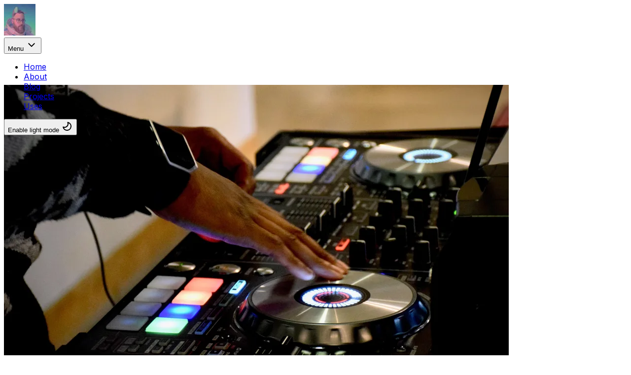

--- FILE ---
content_type: text/html; charset=UTF-8
request_url: https://www.joshfinnie.com/blog/a-quick-review-of-spotify-ai-dj/
body_size: 6102
content:
<!DOCTYPE html><html lang="en" style="--header-position: sticky; --content-offset: 100px; --header-height: 180px; --header-mb: -116px; --avatar-image-transform: translate3d(0rem, 0, 0) scale(1); --avatar-border-transform: translate3d(-0.2222222222222222rem, 0, 0) scale(1.7777777777777777); --avatar-border-opacity: 0; --header-top: 0px; --avatar-top: 0px;" class="dark"> <head><title>A Quick Review of Spotify&#39;s AI DJ | www.joshfinnie.com</title><link rel="apple-touch-icon" sizes="180x180" href="/apple-touch-icon.png"><link rel="icon" type="image/png" sizes="32x32" href="/favicon-32x32.png"><link rel="icon" type="image/png" sizes="16x16" href="/favicon-16x16.png"><link rel="manifest" href="/site.webmanifest"><link rel="canonical" href="https://www.joshfinnie.com/blog/a-quick-review-of-spotify-ai-dj/"><!-- Primary Meta Tags --><meta charset="utf-8"><meta name="viewport" content="width=device-width, initial-scale=1"><meta name="title" content="A Quick Review of Spotify's AI DJ | www.joshfinnie.com"><meta name="description" content="I took a week to listen to Spotify's AI DJ. This is my quick review of it. How'd it work? Did I like it?"><!-- Open Graph / Facebook --><meta property="og:type" content="website"><meta property="og:url" content="https://www.joshfinnie.com/blog/a-quick-review-of-spotify-ai-dj/"><meta property="og:title" content="A Quick Review of Spotify's AI DJ | www.joshfinnie.com"><meta property="og:description" content="I took a week to listen to Spotify's AI DJ. This is my quick review of it. How'd it work? Did I like it?"><meta property="og:image" content="https://www.joshfinnie.com/blog/og/a-quick-review-of-spotify-ai-dj.png"><!-- Twitter --><meta name="twitter:card" content="summary_large_image"><meta name="twitter:url" content="https://www.joshfinnie.com/blog/a-quick-review-of-spotify-ai-dj/"><meta name="twitter:title" content="A Quick Review of Spotify's AI DJ | www.joshfinnie.com"><meta name="twitter:description" content="I took a week to listen to Spotify's AI DJ. This is my quick review of it. How'd it work? Did I like it?"><meta name="twitter:image" content="https://www.joshfinnie.com/blog/og/a-quick-review-of-spotify-ai-dj.png"><meta name="twitter:creator" content="@joshfinnie"><!-- Analytics --><script defer data-domain="joshfinnie.com" src="https://plausible.io/js/plausible.js"></script><style>@font-face{font-family:Inter-84a2d6188254ac8f;src:url("/_astro/fonts/863c6d4ebf55aa09.woff2") format("woff2");font-display:swap;unicode-range:U+0000-00FF,U+0131,U+0152-0153,U+02BB-02BC,U+02C6,U+02DA,U+02DC,U+0304,U+0308,U+0329,U+2000-206F,U+20AC,U+2122,U+2191,U+2193,U+2212,U+2215,U+FEFF,U+FFFD;font-weight:400;font-style:italic;}@font-face{font-family:Inter-84a2d6188254ac8f;src:url("/_astro/fonts/233f952ab2955996.woff2") format("woff2");font-display:swap;unicode-range:U+0000-00FF,U+0131,U+0152-0153,U+02BB-02BC,U+02C6,U+02DA,U+02DC,U+0304,U+0308,U+0329,U+2000-206F,U+20AC,U+2122,U+2191,U+2193,U+2212,U+2215,U+FEFF,U+FFFD;font-weight:400;font-style:normal;}@font-face{font-family:"Inter-84a2d6188254ac8f fallback: Arial";src:local("Arial");font-display:swap;font-weight:400;font-style:italic;size-adjust:107.7766%;ascent-override:89.885%;descent-override:22.3806%;line-gap-override:0%;}@font-face{font-family:"Inter-84a2d6188254ac8f fallback: Arial";src:local("Arial");font-display:swap;font-weight:400;font-style:normal;size-adjust:107.7766%;ascent-override:89.885%;descent-override:22.3806%;line-gap-override:0%;}:root{--font-inter:Inter-84a2d6188254ac8f,"Inter-84a2d6188254ac8f fallback: Arial",sans-serif;}</style><link rel="preload" href="/_astro/fonts/863c6d4ebf55aa09.woff2" as="font" type="font/woff2" crossorigin><link rel="preload" href="/_astro/fonts/233f952ab2955996.woff2" as="font" type="font/woff2" crossorigin><script>
      // Necessary for view transitions
      document.addEventListener("astro:after-swap", () => {
        if (
          localStorage.theme === "dark" ||
          (!("theme" in localStorage) && window.matchMedia("(prefers-color-scheme: dark)").matches)
        ) {
          document.documentElement.classList.add("dark");
        }
      });

      if (
        localStorage.theme === "dark" ||
        (!("theme" in localStorage) && window.matchMedia("(prefers-color-scheme: dark)").matches)
      ) {
        document.documentElement.classList.add("dark");
      } else {
        document.documentElement.classList.remove("dark");
      }
    </script><script type="application/ld+json">
      {
        "@context": "https://schema.org",
        "@type": "WebSite",
        "name": "Josh Finnie's Blog",
        "url": "https://www.joshfinnie.com/",
        "author": {
          "@type": "Person",
          "name": "Josh Finnie"
        }
      }
    </script><link rel="stylesheet" href="/_astro/about.DXWRJqvD.css">
<style>:where([data-astro-image]){object-fit:var(--fit);object-position:var(--pos);height:auto}:where([data-astro-image=full-width]){width:100%}:where([data-astro-image=constrained]){max-width:100%}
</style><script type="module" src="/_astro/page.C5bFeOsj.js"></script></head> <body class="flex h-full bg-zinc-50 dark:bg-black"> <div class="flex w-full"> <div class="fixed inset-0 flex justify-center sm:px-8"> <div class="flex w-full max-w-7xl lg:px-8"> <div class="w-full bg-white ring-1 ring-zinc-100 dark:bg-zinc-900 dark:ring-zinc-300/20"></div> </div> </div> <div class="relative flex w-full flex-col"> <header class="pointer-events-none relative z-50 flex flex-col" style="height: var(--header-height); margin-bottom: var(--header-mb);" data-astro-cid-3ef6ksr2> <div class="sm:px-8 top-0 order-last -mb-3 pt-3" style="position:var(--header-position)" data-astro-cid-3ef6ksr2> <div class="mx-auto w-full max-w-7xl lg:px-8" data-astro-cid-3ef6ksr2> <div class="relative px-4 sm:px-8 lg:px-12" data-astro-cid-3ef6ksr2> <div class="mx-auto max-w-2xl lg:max-w-5xl" data-astro-cid-3ef6ksr2> <div class="top-[var(--avatar-top, .75rem)] w-full" style="position: var(--header-inner-position)" data-astro-cid-3ef6ksr2> <div class="relative" data-astro-cid-3ef6ksr2> <div class="absolute left-0 top-3 origin-left transition-opacity h-10 w-10 rounded-full bg-white/90 p-0.5 shadow-lg shadow-zinc-800/5 ring-1 ring-zinc-900/5 backdrop-blur-sm dark:bg-zinc-800/90 dark:ring-white/10" style="opacity:var(--avatar-border-opacity, 0);transform:var(--avatar-border-transform)" data-astro-cid-3ef6ksr2></div> <a aria-label="Home" class="block h-16 w-16 origin-left pointer-events-auto" href="/" style="transform: var(--avatar-image-transform);" data-astro-cid-3ef6ksr2> <img src="https://res.cloudinary.com/dgd9cw3gu/image/upload/f_auto/q_auto/c_scale,w_64/c_scale,h_64/josh?_a=DATAiZDgZAA0" srcset="https://res.cloudinary.com/dgd9cw3gu/image/upload/f_auto/q_auto/c_scale,w_32/josh?_a=DATAiZDgZAA0 32w, https://res.cloudinary.com/dgd9cw3gu/image/upload/f_auto/q_auto/c_scale,w_64/josh?_a=DATAiZDgZAA0 64w, https://res.cloudinary.com/dgd9cw3gu/image/upload/f_auto/q_auto/c_scale,w_96/josh?_a=DATAiZDgZAA0 96w, https://res.cloudinary.com/dgd9cw3gu/image/upload/f_auto/q_auto/c_scale,w_128/josh?_a=DATAiZDgZAA0 128w" sizes="(max-width: 64px) 100vw, 64px" alt="Josh Finnie Headshot" width="64" height="64" class="rounded-full bg-zinc-100 object-cover dark:bg-zinc-800 h-16 w-16" loading="eager" decoding="async"> </a> </div> </div> </div> </div> </div> </div> <div class="top-0 z-10 h-16 pt-6" style="position: var(--header-position)" data-astro-cid-3ef6ksr2> <div class="sm:px-8 top-(--header-top,--spacing(6)) w-full" style="position:var(--header-inner-position)" data-astro-cid-3ef6ksr2> <div class="mx-auto w-full max-w-7xl lg:px-8" data-astro-cid-3ef6ksr2> <div class="relative px-4 sm:px-8 lg:px-12" data-astro-cid-3ef6ksr2> <div class="mx-auto max-w-2xl lg:max-w-5xl" data-astro-cid-3ef6ksr2> <div class="relative flex gap-4" data-astro-cid-3ef6ksr2> <div class="flex flex-1" data-astro-cid-3ef6ksr2></div> <div class="flex flex-1 justify-end md:justify-center" data-astro-cid-3ef6ksr2> <div class="pointer-events-auto md:hidden"> <div x-data="{ open: false }" class="relative"> <button type="button" @click="open = !open" class="flex items-center justify-between w-full px-4 py-2 text-sm font-medium text-zinc-800 bg-white rounded-lg dark:bg-zinc-800 dark:text-zinc-200">
Menu
<svg width="24" height="24" viewBox="0 0 24 24" class="ml-3 h-auto w-4 text-zinc-500" :class="{ 'rotate-180': open }"><g fill="none" fill-rule="evenodd"><path d="M24 0v24H0V0h24ZM12.593 23.258l-.011.002-.071.035-.02.004-.014-.004-.071-.035c-.01-.004-.019-.001-.024.005l-.004.01-.017.428.005.02.01.013.104.074.015.004.012-.004.104-.074.012-.016.004-.017-.017-.427c-.002-.01-.009-.017-.017-.018Zm.265-.113-.013.002-.185.093-.01.01-.003.011.018.43.005.012.008.007.201.093c.012.004.023 0 .029-.008l.004-.014-.034-.614c-.003-.012-.01-.02-.02-.022Zm-.715.002a.023.023 0 0 0-.027.006l-.006.014-.034.614c0 .012.007.02.017.024l.015-.002.201-.093.01-.008.004-.011.017-.43-.003-.012-.01-.01-.184-.092Z" /><path fill="currentColor" d="M12.707 15.707a1 1 0 0 1-1.414 0L5.636 10.05A1 1 0 1 1 7.05 8.636l4.95 4.95 4.95-4.95a1 1 0 0 1 1.414 1.414l-5.657 5.657Z" /></g></svg> </button> <div x-show="open" @click.away="open = false" class="absolute right-0 w-full mt-2 origin-top-right rounded-md shadow-lg bg-white dark:bg-zinc-800"> <ul class="py-1 text-zinc-700 dark:text-zinc-200"> <li> <a href="/" class="block px-4 py-2 text-sm hover:bg-zinc-100 dark:hover:bg-zinc-700"> Home </a> </li><li> <a href="/about/" class="block px-4 py-2 text-sm hover:bg-zinc-100 dark:hover:bg-zinc-700"> About </a> </li><li> <a href="/blog/" class="block px-4 py-2 text-sm hover:bg-zinc-100 dark:hover:bg-zinc-700"> Blog </a> </li><li> <a href="/projects/" class="block px-4 py-2 text-sm hover:bg-zinc-100 dark:hover:bg-zinc-700"> Projects </a> </li><li> <a href="/uses/" class="block px-4 py-2 text-sm hover:bg-zinc-100 dark:hover:bg-zinc-700"> Uses </a> </li> </ul> </div> </div> </div> <nav class="pointer-events-auto hidden md:block"> <ul class="flex rounded-full bg-white/90 px-3 text-sm font-medium text-zinc-800 shadow-lg shadow-zinc-800/5 ring-1 ring-zinc-900/5 backdrop-blur-sm dark:bg-zinc-800/90 dark:text-zinc-200 dark:ring-white/10"> <li> <a class="relative block text-center px-3 py-2 transition hover:text-teal-500 dark:hover:text-teal-400" href="/"> Home </a> </li><li> <a class="relative block text-center px-3 py-2 transition hover:text-teal-500 dark:hover:text-teal-400" href="/about/"> About </a> </li><li> <a class="relative block text-center px-3 py-2 transition hover:text-teal-500 dark:hover:text-teal-400" href="/blog/"> Blog </a> </li><li> <a class="relative block text-center px-3 py-2 transition hover:text-teal-500 dark:hover:text-teal-400" href="/projects/"> Projects </a> </li><li> <a class="relative block text-center px-3 py-2 transition hover:text-teal-500 dark:hover:text-teal-400" href="/uses/"> Uses </a> </li> </ul> </nav> </div> <div class="flex justify-end md:flex-1" data-astro-cid-3ef6ksr2> <div x-data="{ darkMode: document.documentElement.classList.contains('dark') }" x-init="$watch('darkMode', value => {
    document.documentElement.classList.toggle('dark', value);
    localStorage.theme = value ? 'dark' : 'light';
  })"> <button class="pointer-events-auto" type="button" @click="darkMode = !darkMode" id="theme-selector"> <span class="sr-only">
Enable <span x-show="!darkMode">light</span><span x-show="darkMode">dark</span> mode
</span> <span x-show="!darkMode" x-cloak> <svg width="24" height="24" viewBox="0 0 24 24"><g fill="none" fill-rule="evenodd"><path d="M24 0v24H0V0zM12.593 23.258l-.011.002-.071.035-.02.004-.014-.004-.071-.035c-.01-.004-.019-.001-.024.005l-.004.01-.017.428.005.02.01.013.104.074.015.004.012-.004.104-.074.012-.016.004-.017-.017-.427c-.002-.01-.009-.017-.017-.018m.265-.113-.013.002-.185.093-.01.01-.003.011.018.43.005.012.008.007.201.093c.012.004.023 0 .029-.008l.004-.014-.034-.614c-.003-.012-.01-.02-.02-.022m-.715.002a.023.023 0 0 0-.027.006l-.006.014-.034.614c0 .012.007.02.017.024l.015-.002.201-.093.01-.008.004-.011.017-.43-.003-.012-.01-.01z" /><path fill="currentColor" d="M13.574 3.137a1.01 1.01 0 0 0-1.097 1.409 6 6 0 0 1-7.931 7.931 1.01 1.01 0 0 0-1.409 1.097A9 9 0 0 0 21 12c0-4.434-3.206-8.118-7.426-8.863m1.307 2.481A7.002 7.002 0 0 1 12 19a7.002 7.002 0 0 1-6.382-4.12 8 8 0 0 0 9.263-9.263Z" /></g></svg> </span> <span x-show="darkMode" x-cloak> <svg width="24" height="24" viewBox="0 0 24 24"><g fill="none"><path d="M24 0v24H0V0zM12.593 23.258l-.011.002-.071.035-.02.004-.014-.004-.071-.035c-.01-.004-.019-.001-.024.005l-.004.01-.017.428.005.02.01.013.104.074.015.004.012-.004.104-.074.012-.016.004-.017-.017-.427c-.002-.01-.009-.017-.017-.018m.265-.113-.013.002-.185.093-.01.01-.003.011.018.43.005.012.008.007.201.093c.012.004.023 0 .029-.008l.004-.014-.034-.614c-.003-.012-.01-.02-.02-.022m-.715.002a.023.023 0 0 0-.027.006l-.006.014-.034.614c0 .012.007.02.017.024l.015-.002.201-.093.01-.008.004-.011.017-.43-.003-.012-.01-.01z" /><path fill="currentColor" d="M12 19a1 1 0 0 1 1 1v1a1 1 0 1 1-2 0v-1a1 1 0 0 1 1-1m6.364-2.05.707.707a1 1 0 0 1-1.414 1.414l-.707-.707a1 1 0 0 1 1.414-1.414m-12.728 0a1 1 0 0 1 1.497 1.32l-.083.094-.707.707a1 1 0 0 1-1.497-1.32l.083-.094zM12 6a6 6 0 1 1 0 12 6 6 0 0 1 0-12m0 2a4 4 0 1 0 0 8 4 4 0 0 0 0-8m-8 3a1 1 0 0 1 .117 1.993L4 13H3a1 1 0 0 1-.117-1.993L3 11zm17 0a1 1 0 1 1 0 2h-1a1 1 0 1 1 0-2zM4.929 4.929a1 1 0 0 1 1.32-.083l.094.083.707.707a1 1 0 0 1-1.32 1.497l-.094-.083-.707-.707a1 1 0 0 1 0-1.414m14.142 0a1 1 0 0 1 0 1.414l-.707.707a1 1 0 1 1-1.414-1.414l.707-.707a1 1 0 0 1 1.414 0M12 2a1 1 0 0 1 1 1v1a1 1 0 1 1-2 0V3a1 1 0 0 1 1-1" /></g></svg> </span> </button> </div> </div> </div> </div> </div> </div> </div> </div> </header>  <div class="flex-none" style="height:var(--content-offset)"></div> <main class="flex-auto"> <div class="sm:px-8"> <div class="mx-auto w-full max-w-7xl lg:px-8"> <div class="relative px-4 sm:px-8 lg:px-12"> <div class="mx-auto max-w-2xl lg:max-w-5xl">  <article> <header> <div class="relative"> <img src="https://res.cloudinary.com/dgd9cw3gu/image/upload/f_auto/q_auto/c_scale,w_1024/v1/blog/dj?_a=DATAiZDgZAA0" srcset="https://res.cloudinary.com/dgd9cw3gu/image/upload/f_auto/q_auto/c_scale,w_512/v1/blog/dj?_a=DATAiZDgZAA0 512w, https://res.cloudinary.com/dgd9cw3gu/image/upload/f_auto/q_auto/c_scale,w_1024/v1/blog/dj?_a=DATAiZDgZAA0 1024w, https://res.cloudinary.com/dgd9cw3gu/image/upload/f_auto/q_auto/c_scale,w_1536/v1/blog/dj?_a=DATAiZDgZAA0 1536w, https://res.cloudinary.com/dgd9cw3gu/image/upload/f_auto/q_auto/c_scale,w_2048/v1/blog/dj?_a=DATAiZDgZAA0 2048w" sizes="(max-width: 1024px) 100vw, 1024px" alt="A Quick Review of Spotify's AI DJ" width="1024" loading="eager" decoding="async"> <div class="absolute bottom-0 right-0 mb-2 mr-2 rounded-lg bg-zinc-200 px-2 py-2 dark:bg-zinc-800 md:px-6 prose prose-zinc dark:prose-invert"> <p class="text-sm">
Photo by
 <a href="https://unsplash.com/@bobby_usa" rel="noopener nofollow noreferrer" target="_blank" class="underline"> Bobby </a>
on
<a href="https://unsplash.com" rel="noopener nofollow noreferrer" target="_blank" class="underline">
Unsplash
</a>  </p> </div> </div> <div id="main-content" class="flex flex-col items-center mb-10 max-w-none prose prose-zinc dark:prose-invert"> <h1 class="font-bold text-4xl mb-5 mt-5">A Quick Review of Spotify's AI DJ</h1> <span class="flex items-center gap-1 prose prose-zinc dark:prose-invert"> <svg width="24" height="24" viewBox="0 0 24 24" style="display:inline-block"><g fill="none" fill-rule="evenodd"><path d="M24 0v24H0V0zM12.594 23.258l-.012.002-.071.035-.02.004-.014-.004-.071-.036c-.01-.003-.019 0-.024.006l-.004.01-.017.428.005.02.01.013.104.074.015.004.012-.004.104-.074.012-.016.004-.017-.017-.427c-.002-.01-.009-.017-.016-.018m.264-.113-.014.002-.184.093-.01.01-.003.011.018.43.005.012.008.008.201.092c.012.004.023 0 .029-.008l.004-.014-.034-.614c-.003-.012-.01-.02-.02-.022m-.715.002a.023.023 0 0 0-.027.006l-.006.014-.034.614c0 .012.007.02.017.024l.015-.002.201-.093.01-.008.003-.011.018-.43-.003-.012-.01-.01z" /><path fill="currentColor" d="M16 3a1 1 0 0 1 1 1v1h2a2 2 0 0 1 2 2v12a2 2 0 0 1-2 2H5a2 2 0 0 1-2-2V7a2 2 0 0 1 2-2h2V4a1 1 0 0 1 2 0v1h6V4a1 1 0 0 1 1-1M8 7H5v2h14V7h-3zm-3 4v8h14v-8zm2 2a1 1 0 0 1 1-1h.01a1 1 0 1 1 0 2H8a1 1 0 0 1-1-1m1 2a1 1 0 1 0 0 2h.01a1 1 0 1 0 0-2zm3-2a1 1 0 0 1 1-1h.01a1 1 0 1 1 0 2H12a1 1 0 0 1-1-1m1 2a1 1 0 1 0 0 2h.01a1 1 0 1 0 0-2zm3-2a1 1 0 0 1 1-1h.01a1 1 0 1 1 0 2H16a1 1 0 0 1-1-1m1 2a1 1 0 1 0 0 2h.01a1 1 0 1 0 0-2z" /></g></svg> June 29, 2023 </span> <div class="flex gap-1 items-center prose prose-zinc dark:prose-invert"> <svg width="24" height="24" viewBox="0 0 24 24" style="display:inline-block"><g fill="none"><path d="M24 0v24H0V0zM12.593 23.258l-.011.002-.071.035-.02.004-.014-.004-.071-.035c-.01-.004-.019-.001-.024.005l-.004.01-.017.428.005.02.01.013.104.074.015.004.012-.004.104-.074.012-.016.004-.017-.017-.427c-.002-.01-.009-.017-.017-.018m.265-.113-.013.002-.185.093-.01.01-.003.011.018.43.005.012.008.007.201.093c.012.004.023 0 .029-.008l.004-.014-.034-.614c-.003-.012-.01-.02-.02-.022m-.715.002a.023.023 0 0 0-.027.006l-.006.014-.034.614c0 .012.007.02.017.024l.015-.002.201-.093.01-.008.004-.011.017-.43-.003-.012-.01-.01z" /><path fill="currentColor" d="M10.238 4.827a3 3 0 0 1 2.122.878l6.485 6.486a3 3 0 0 1 0 4.242l-4.243 4.243a3 3 0 0 1-4.242 0l-6.486-6.485a3 3 0 0 1-.878-2.122V7.327a2.5 2.5 0 0 1 2.5-2.5zm0 2H5.496a.5.5 0 0 0-.5.5v4.742a1 1 0 0 0 .292.707l6.486 6.486a1 1 0 0 0 1.414 0l4.243-4.243a1 1 0 0 0 0-1.414L10.945 7.12a1 1 0 0 0-.707-.293M7.531 9.362a1.5 1.5 0 1 1 2.121 2.122 1.5 1.5 0 0 1-2.121-2.122M11.652 2a3 3 0 0 1 2.122.878l7.192 7.193a1 1 0 0 1-1.414 1.414L12.36 4.29a1 1 0 0 0-.708-.29H7a1 1 0 0 1 0-2z" /></g></svg>  <a href="/tags/review/">review</a> , <a href="/tags/AI/">AI</a> , <a href="/tags/music/">music</a>  </div> </div> </header>  <main class="prose dark:prose-invert prose-zinc max-w-none" role="main">  <p>Spotify recently <a href="https://newsroom.spotify.com/2023-02-22/spotify-debuts-a-new-ai-dj-right-in-your-pocket/">announced</a> the launch of an AI DJ.
As someone who listens to a lot of music while working, I decided to give it a try and provide my review.
I should mention that I mostly stick to a collection of 500 liked songs, playing them on repeat.
Occasionally, I explore my Discover Weekly or Release Radar playlists if they pique my interest.
So when a good friend shared their positive experience with the AI DJ, I was intrigued.</p>
<p>I have to admit, I’ve been a bit disappointed with the AI DJ so far.
While it has introduced me to some new songs that I’ve added to my “liked songs” list, the overall experience has been somewhat lacking.
First of all, it categorizes songs into generic classifications and acts based on those categories.
This works well within each category, but the transition between categories feels disjointed.</p>
<p>To give you an example, here are some prompts I’ve received from the AI DJ while writing this post:</p>
<ul>
<li>“I heard you’ve been into &lt;genre&gt; lately, and I have some recommendations.”</li>
<li>“Let’s go back to what you were listening to in &lt;time period&gt;.”</li>
<li>“I have a song from &lt;artist I enjoy&gt; and similar artists.”</li>
<li>“Here is a selection from &lt;genre&gt; that our editors have been enjoying.”</li>
<li>“Here is some &lt;genre&gt; from before our time together.”</li>
<li>“Now it’s time to get into a vibe, and that vibe starts with &lt;artist I enjoy&gt;.”</li>
</ul>
<p>Each of these prompts only includes about 5 to 10 songs, which highlights the discontinuity even more.
Some of these prompts work back-to-back, but what I was listening to in a certain year feels out of place with the rest of the music selected.</p>
<p>Overall, the Spotify AI DJ is nice.
It offers a mix of familiar songs and introduces me to new ones.
However, when I thought about an AI DJ, I imagined something more than just suggesting songs based on generic prompts.
It would be really cool if it could create an actual DJ set that seamlessly transitions between genres while maintaining coherence.</p>
<p>Do I recommend it?
Yes.
Of course.
It is a new fun way to listen to Spotify.
Am I completely happy with the offering at this time?
No.
I am hopeful it only gets better with time.
As of now, though, it probably finds a home in my rotation between my Discover Weekly, Release Radar, and Liked Songs playlists.</p>  </main>  <div class="prose prose-zinc dark:prose-invert mt-5 p-5 rounded-lg max-w-none"><h2 class="text-center">Related Posts</h2><header class="prose dark:prose-invert prose-zinc"><a href="/blog/top-20-albums-2025/" title="My Top 20 Albums of 2025"><h3 class="font-bold text-2xl">My Top 20 Albums of 2025</h3></a><span class="flex items-center gap-1 prose prose-zinc dark:prose-invert"> <svg width="24" height="24" viewBox="0 0 24 24" style="display:inline-block"><g fill="none" fill-rule="evenodd"><path d="M24 0v24H0V0zM12.594 23.258l-.012.002-.071.035-.02.004-.014-.004-.071-.036c-.01-.003-.019 0-.024.006l-.004.01-.017.428.005.02.01.013.104.074.015.004.012-.004.104-.074.012-.016.004-.017-.017-.427c-.002-.01-.009-.017-.016-.018m.264-.113-.014.002-.184.093-.01.01-.003.011.018.43.005.012.008.008.201.092c.012.004.023 0 .029-.008l.004-.014-.034-.614c-.003-.012-.01-.02-.02-.022m-.715.002a.023.023 0 0 0-.027.006l-.006.014-.034.614c0 .012.007.02.017.024l.015-.002.201-.093.01-.008.003-.011.018-.43-.003-.012-.01-.01z" /><path fill="currentColor" d="M16 3a1 1 0 0 1 1 1v1h2a2 2 0 0 1 2 2v12a2 2 0 0 1-2 2H5a2 2 0 0 1-2-2V7a2 2 0 0 1 2-2h2V4a1 1 0 0 1 2 0v1h6V4a1 1 0 0 1 1-1M8 7H5v2h14V7h-3zm-3 4v8h14v-8zm2 2a1 1 0 0 1 1-1h.01a1 1 0 1 1 0 2H8a1 1 0 0 1-1-1m1 2a1 1 0 1 0 0 2h.01a1 1 0 1 0 0-2zm3-2a1 1 0 0 1 1-1h.01a1 1 0 1 1 0 2H12a1 1 0 0 1-1-1m1 2a1 1 0 1 0 0 2h.01a1 1 0 1 0 0-2zm3-2a1 1 0 0 1 1-1h.01a1 1 0 1 1 0 2H16a1 1 0 0 1-1-1m1 2a1 1 0 1 0 0 2h.01a1 1 0 1 0 0-2z" /></g></svg> December 4, 2025 </span></header><header class="prose dark:prose-invert prose-zinc"><a href="/blog/mit-iceberg-index-11-percent-workforce/" title="MIT's $1.2 Trillion Iceberg"><h3 class="font-bold text-2xl">MIT's $1.2 Trillion Iceberg</h3></a><span class="flex items-center gap-1 prose prose-zinc dark:prose-invert"> <svg width="24" height="24" viewBox="0 0 24 24" style="display:inline-block"><g fill="none" fill-rule="evenodd"><path d="M24 0v24H0V0zM12.594 23.258l-.012.002-.071.035-.02.004-.014-.004-.071-.036c-.01-.003-.019 0-.024.006l-.004.01-.017.428.005.02.01.013.104.074.015.004.012-.004.104-.074.012-.016.004-.017-.017-.427c-.002-.01-.009-.017-.016-.018m.264-.113-.014.002-.184.093-.01.01-.003.011.018.43.005.012.008.008.201.092c.012.004.023 0 .029-.008l.004-.014-.034-.614c-.003-.012-.01-.02-.02-.022m-.715.002a.023.023 0 0 0-.027.006l-.006.014-.034.614c0 .012.007.02.017.024l.015-.002.201-.093.01-.008.003-.011.018-.43-.003-.012-.01-.01z" /><path fill="currentColor" d="M16 3a1 1 0 0 1 1 1v1h2a2 2 0 0 1 2 2v12a2 2 0 0 1-2 2H5a2 2 0 0 1-2-2V7a2 2 0 0 1 2-2h2V4a1 1 0 0 1 2 0v1h6V4a1 1 0 0 1 1-1M8 7H5v2h14V7h-3zm-3 4v8h14v-8zm2 2a1 1 0 0 1 1-1h.01a1 1 0 1 1 0 2H8a1 1 0 0 1-1-1m1 2a1 1 0 1 0 0 2h.01a1 1 0 1 0 0-2zm3-2a1 1 0 0 1 1-1h.01a1 1 0 1 1 0 2H12a1 1 0 0 1-1-1m1 2a1 1 0 1 0 0 2h.01a1 1 0 1 0 0-2zm3-2a1 1 0 0 1 1-1h.01a1 1 0 1 1 0 2H16a1 1 0 0 1-1-1m1 2a1 1 0 1 0 0 2h.01a1 1 0 1 0 0-2z" /></g></svg> November 27, 2025 </span></header><header class="prose dark:prose-invert prose-zinc"><a href="/blog/the-fatal-flaw-in-silicon-valleys-ai-gold-rush/" title="The Fatal Flaw in Silicon Valley's AI Gold Rush"><h3 class="font-bold text-2xl">The Fatal Flaw in Silicon Valley's AI Gold Rush</h3></a><span class="flex items-center gap-1 prose prose-zinc dark:prose-invert"> <svg width="24" height="24" viewBox="0 0 24 24" style="display:inline-block"><g fill="none" fill-rule="evenodd"><path d="M24 0v24H0V0zM12.594 23.258l-.012.002-.071.035-.02.004-.014-.004-.071-.036c-.01-.003-.019 0-.024.006l-.004.01-.017.428.005.02.01.013.104.074.015.004.012-.004.104-.074.012-.016.004-.017-.017-.427c-.002-.01-.009-.017-.016-.018m.264-.113-.014.002-.184.093-.01.01-.003.011.018.43.005.012.008.008.201.092c.012.004.023 0 .029-.008l.004-.014-.034-.614c-.003-.012-.01-.02-.02-.022m-.715.002a.023.023 0 0 0-.027.006l-.006.014-.034.614c0 .012.007.02.017.024l.015-.002.201-.093.01-.008.003-.011.018-.43-.003-.012-.01-.01z" /><path fill="currentColor" d="M16 3a1 1 0 0 1 1 1v1h2a2 2 0 0 1 2 2v12a2 2 0 0 1-2 2H5a2 2 0 0 1-2-2V7a2 2 0 0 1 2-2h2V4a1 1 0 0 1 2 0v1h6V4a1 1 0 0 1 1-1M8 7H5v2h14V7h-3zm-3 4v8h14v-8zm2 2a1 1 0 0 1 1-1h.01a1 1 0 1 1 0 2H8a1 1 0 0 1-1-1m1 2a1 1 0 1 0 0 2h.01a1 1 0 1 0 0-2zm3-2a1 1 0 0 1 1-1h.01a1 1 0 1 1 0 2H12a1 1 0 0 1-1-1m1 2a1 1 0 1 0 0 2h.01a1 1 0 1 0 0-2zm3-2a1 1 0 0 1 1-1h.01a1 1 0 1 1 0 2H16a1 1 0 0 1-1-1m1 2a1 1 0 1 0 0 2h.01a1 1 0 1 0 0-2z" /></g></svg> November 15, 2025 </span></header><header class="prose dark:prose-invert prose-zinc"><a href="/blog/amazons-ai-layoff/" title="Amazon's AI Layoffs: A Marxist Analysis of Automation and Class Power"><h3 class="font-bold text-2xl">Amazon's AI Layoffs: A Marxist Analysis of Automation and Class Power</h3></a><span class="flex items-center gap-1 prose prose-zinc dark:prose-invert"> <svg width="24" height="24" viewBox="0 0 24 24" style="display:inline-block"><g fill="none" fill-rule="evenodd"><path d="M24 0v24H0V0zM12.594 23.258l-.012.002-.071.035-.02.004-.014-.004-.071-.036c-.01-.003-.019 0-.024.006l-.004.01-.017.428.005.02.01.013.104.074.015.004.012-.004.104-.074.012-.016.004-.017-.017-.427c-.002-.01-.009-.017-.016-.018m.264-.113-.014.002-.184.093-.01.01-.003.011.018.43.005.012.008.008.201.092c.012.004.023 0 .029-.008l.004-.014-.034-.614c-.003-.012-.01-.02-.02-.022m-.715.002a.023.023 0 0 0-.027.006l-.006.014-.034.614c0 .012.007.02.017.024l.015-.002.201-.093.01-.008.003-.011.018-.43-.003-.012-.01-.01z" /><path fill="currentColor" d="M16 3a1 1 0 0 1 1 1v1h2a2 2 0 0 1 2 2v12a2 2 0 0 1-2 2H5a2 2 0 0 1-2-2V7a2 2 0 0 1 2-2h2V4a1 1 0 0 1 2 0v1h6V4a1 1 0 0 1 1-1M8 7H5v2h14V7h-3zm-3 4v8h14v-8zm2 2a1 1 0 0 1 1-1h.01a1 1 0 1 1 0 2H8a1 1 0 0 1-1-1m1 2a1 1 0 1 0 0 2h.01a1 1 0 1 0 0-2zm3-2a1 1 0 0 1 1-1h.01a1 1 0 1 1 0 2H12a1 1 0 0 1-1-1m1 2a1 1 0 1 0 0 2h.01a1 1 0 1 0 0-2zm3-2a1 1 0 0 1 1-1h.01a1 1 0 1 1 0 2H16a1 1 0 0 1-1-1m1 2a1 1 0 1 0 0 2h.01a1 1 0 1 0 0-2z" /></g></svg> November 1, 2025 </span></header><header class="prose dark:prose-invert prose-zinc"><a href="/blog/15-years-of-blogging/" title="15 Years of Blogging"><h3 class="font-bold text-2xl">15 Years of Blogging</h3></a><span class="flex items-center gap-1 prose prose-zinc dark:prose-invert"> <svg width="24" height="24" viewBox="0 0 24 24" style="display:inline-block"><g fill="none" fill-rule="evenodd"><path d="M24 0v24H0V0zM12.594 23.258l-.012.002-.071.035-.02.004-.014-.004-.071-.036c-.01-.003-.019 0-.024.006l-.004.01-.017.428.005.02.01.013.104.074.015.004.012-.004.104-.074.012-.016.004-.017-.017-.427c-.002-.01-.009-.017-.016-.018m.264-.113-.014.002-.184.093-.01.01-.003.011.018.43.005.012.008.008.201.092c.012.004.023 0 .029-.008l.004-.014-.034-.614c-.003-.012-.01-.02-.02-.022m-.715.002a.023.023 0 0 0-.027.006l-.006.014-.034.614c0 .012.007.02.017.024l.015-.002.201-.093.01-.008.003-.011.018-.43-.003-.012-.01-.01z" /><path fill="currentColor" d="M16 3a1 1 0 0 1 1 1v1h2a2 2 0 0 1 2 2v12a2 2 0 0 1-2 2H5a2 2 0 0 1-2-2V7a2 2 0 0 1 2-2h2V4a1 1 0 0 1 2 0v1h6V4a1 1 0 0 1 1-1M8 7H5v2h14V7h-3zm-3 4v8h14v-8zm2 2a1 1 0 0 1 1-1h.01a1 1 0 1 1 0 2H8a1 1 0 0 1-1-1m1 2a1 1 0 1 0 0 2h.01a1 1 0 1 0 0-2zm3-2a1 1 0 0 1 1-1h.01a1 1 0 1 1 0 2H12a1 1 0 0 1-1-1m1 2a1 1 0 1 0 0 2h.01a1 1 0 1 0 0-2zm3-2a1 1 0 0 1 1-1h.01a1 1 0 1 1 0 2H16a1 1 0 0 1-1-1m1 2a1 1 0 1 0 0 2h.01a1 1 0 1 0 0-2z" /></g></svg> January 12, 2025 </span></header></div> <script type="application/ld+json">{"@context":"https://schema.org/","@type":"BlogPosting","headline":"A Quick Review of Spotify's AI DJ","author":{"@type":"Person","name":"Josh Finnie"},"datePublished":"2023-06-29","dateCreated":"2023-06-29","description":"I took a week to listen to Spotify's AI DJ. This is my quick review of it. How'd it work? Did I like it?","url":"https://www.joshfinnie.com/a-quick-review-of-spotify-ai-dj","image":"https://res.cloudinary.com/dgd9cw3gu/image/upload/f_auto/q_auto/c_scale,w_1024/v1/blog/dj?_a=DATAiZDgZAA0","inLanguage":"en-US","keywords":["review","AI","music"]}</script> </article>  </div> </div> </div> </div> </main> <footer class="mt-32 flex-none"> <div class="sm:px-8"> <div class="mx-auto w-full max-w-7xl lg:px-8"> <div class="border-t border-zinc-100 pb-16 pt-10 dark:border-zinc-700/40"> <div class="relative px-4 sm:px-8 lg:px-12"> <div class="mx-auto max-w-2xl lg:max-w-5xl"> <div class="flex flex-col items-center justify-between gap-6 sm:flex-row"> <div class="flex flex-wrap justify-center gap-x-6 gap-y-1 text-sm font-medium text-zinc-800 dark:text-zinc-200">  <a class="transition hover:text-teal-500 dark:hover:text-teal-400" href="/"> Home </a>  <a class="transition hover:text-teal-500 dark:hover:text-teal-400" href="/about/"> About </a>  <a class="transition hover:text-teal-500 dark:hover:text-teal-400" href="/blog/"> Blog </a>  <a class="transition hover:text-teal-500 dark:hover:text-teal-400" href="/projects/"> Projects </a>  <a class="transition hover:text-teal-500 dark:hover:text-teal-400" href="/talks/"> Speaking </a>  <a class="transition hover:text-teal-500 dark:hover:text-teal-400" href="/uses/"> Uses </a>  <a class="transition hover:text-teal-500 dark:hover:text-teal-400" href="/rss.xml"> RSS </a>  </div> <p class="text-sm text-zinc-400 dark:text-zinc-500">
&copy; 2010 - <!-- -->2026<!-- --> Josh Finnie.
<img src="https://res.cloudinary.com/dgd9cw3gu/image/upload/f_auto/q_auto/c_scale,w_88/c_scale,h_31/v1/icons/by-nc-sa?_a=DATAiZDgZAA0" srcset="https://res.cloudinary.com/dgd9cw3gu/image/upload/f_auto/q_auto/c_scale,w_44/v1/icons/by-nc-sa?_a=DATAiZDgZAA0 44w, https://res.cloudinary.com/dgd9cw3gu/image/upload/f_auto/q_auto/c_scale,w_88/v1/icons/by-nc-sa?_a=DATAiZDgZAA0 88w, https://res.cloudinary.com/dgd9cw3gu/image/upload/f_auto/q_auto/c_scale,w_132/v1/icons/by-nc-sa?_a=DATAiZDgZAA0 132w, https://res.cloudinary.com/dgd9cw3gu/image/upload/f_auto/q_auto/c_scale,w_176/v1/icons/by-nc-sa?_a=DATAiZDgZAA0 176w" sizes="(max-width: 88px) 100vw, 88px" alt="creative commons license" width="88" height="31" class="inline ml-5" loading="lazy" decoding="async"> </p> </div> </div> </div> </div> </div> </div> </footer> </div> </div> </body></html>